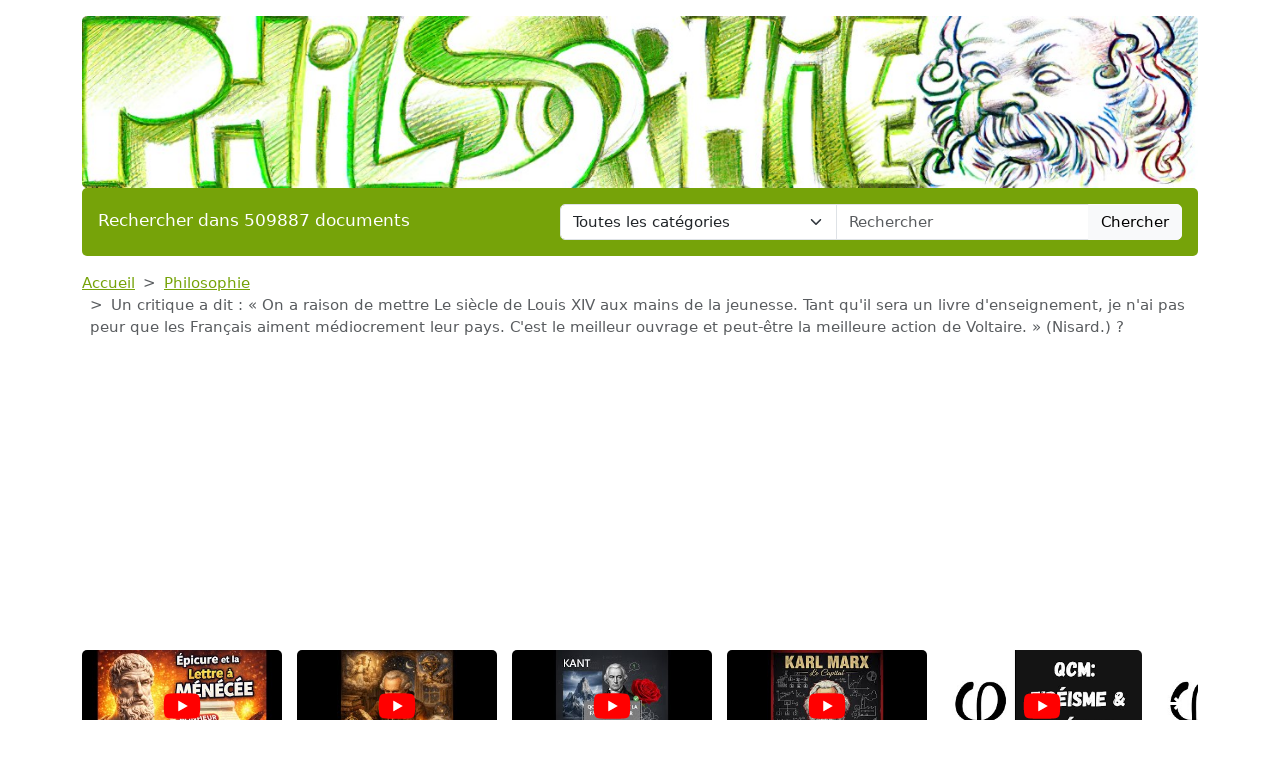

--- FILE ---
content_type: text/html; charset=UTF-8
request_url: https://www.devoir-de-philosophie.com/philosophie/un-critique-a-dit-on-a-raison-de-mettre-le-siecle-de-louis-xiv-aux-mains-de-la-jeunesse-tant-quil-sera-un-livre-denseignement-je-nai-pas-peu
body_size: 9531
content:
<!DOCTYPE html>
<html lang="fr">
<head>
    <meta charset="utf-8">
    <meta name="viewport" content="width=device-width, initial-scale=1">

    <meta name="robots" content="index">
    <meta name="description" content="Début. — Le jugement de Nisard n&#039;est guère contestable : l&#039;œuvre historique de Voltaire, si mêlée, nous offre dans le Siècle de Louis XIV ce qu&#039;il y a...">
    <meta name="keywords" content="critique,raison,mettre,siècle,louis,xiv,mains,jeunesse,livre,enseignement,peur,français,aiment,médiocrement,pays,meilleur,ouvrage,meilleure,action,voltaire,nisard">
    <meta name="author" content="Devoir de Philosophie">
    <meta name="publisher" content="Devoir de Philosophie">
    <title>
        Un critique a dit : « On a raison de mettre Le siècle de Louis XIV aux mains de la jeunesse. Tant qu&#039;il sera un livre d&#039;enseignement, je n&#039;ai pas peur que les Français aiment médiocrement leur pays. C&#039;est le meilleur ouvrage et peut-être la meilleure action de Voltaire. » (Nisard.)	?    </title>

    <link rel="canonical" href="https://www.devoir-de-philosophie.com/philosophie/un-critique-a-dit-on-a-raison-de-mettre-le-siecle-de-louis-xiv-aux-mains-de-la-jeunesse-tant-quil-sera-un-livre-denseignement-je-nai-pas-peu">

    <link href="/css/ddp/app.css?id=05a93ea0741599da8fbb12866aba5509" rel="stylesheet">

    <link rel="apple-touch-icon" sizes="180x180" href="https://www.devoir-de-philosophie.com/apple-touch-icon.png">
    <link rel="icon" type="image/png" sizes="32x32" href="https://www.devoir-de-philosophie.com/favicon-32x32.png">
    <link rel="icon" type="image/png" sizes="16x16" href="https://www.devoir-de-philosophie.com/favicon-16x16.png">
    <link rel="manifest" href="https://www.devoir-de-philosophie.com/site.webmanifest">

        <link href="/css/common/document.css?id=a8b0c7a2b83290508cd77e5d6e83f971" rel="stylesheet">

    <style>
    .text-c {
        color: #76a309;
        transition: opacity 0.3s ease;
    }
    .text-c:hover {
        color: #76a309;
        opacity: 0.8;
    }
    .bg-c {
        background-color: #76a309;
            }
    .btn.bg-c:hover {
        background-color:  #76a309;
        opacity: 0.8;
    }
    .bd-c {
        border-color: #76a309;
    }
</style>
</head>
<body>

<header class="container mb-3">

    <a href="https://www.devoir-de-philosophie.com" title="Accueil du site">
        <img class="img-fluid w-100 mt-3 rounded" src="https://www.devoir-de-philosophie.com/img/category/philosophie.png"
             alt="Devoir de Philosophie"
             title="Bannière de Devoir de Philosophie"
        >
    </a>

    <div class="bg-c text-white px-3 py-3 rounded search-section">
        <div class="row header-search
                        cat-color
                                ">
            <div class="col-12 col-md-5 ">
                <p class="fs-5 m-0 py-1 ">Rechercher dans 509887 documents</p>
            </div>
            <div class="d-none d-md-inline-block col-md-7">
                <form action="https://www.devoir-de-philosophie.com/recherche" method="get" class="mb-0 searchbar">
                    <input type="hidden" name="_token" value="zdVcEFvnRRJGOzGWBYUmULLiiOxjj8oyY8uZ4Xdx">                    <div class="input-group">
                        <select name="category" class="form-select form-control">
                            <option value="0" selected>Toutes les catégories</option>
                                                            <option value="anthologie">Anthologie</option>
                                                            <option value="anthropologie-ethnologie">Anthropologie / Ethnologie</option>
                                                            <option value="astrologie">Astrologie</option>
                                                            <option value="beaux-arts">Beaux-Arts</option>
                                                            <option value="biographie">Biographies</option>
                                                            <option value="chronologie">Chronologie</option>
                                                            <option value="cinema">Cinéma</option>
                                                            <option value="citations">Citations</option>
                                                            <option value="college">Collège</option>
                                                            <option value="comptabilite">Comptabilité</option>
                                                            <option value="cours">Cours</option>
                                                            <option value="culture-generale">Culture Générale</option>
                                                            <option value="dictionnaire">Dictionnaire</option>
                                                            <option value="divers">Divers</option>
                                                            <option value="droit">Droit</option>
                                                            <option value="echange">Echange</option>
                                                            <option value="ecologie">Ecologie</option>
                                                            <option value="economie">Economie / SES</option>
                                                            <option value="encyclopedie">Encyclopédie</option>
                                                            <option value="faune-et-flore">Faune et Flore</option>
                                                            <option value="fiches-de-lecture">Fiches de lecture</option>
                                                            <option value="fiches-de-revision">Fiches de révision</option>
                                                            <option value="litterature">Français / Littérature</option>
                                                            <option value="politique">Géopolitique / Politique</option>
                                                            <option value="gestion">Gestion</option>
                                                            <option value="grand-oral">Grand Oral</option>
                                                            <option value="histoire-geographie">Histoire-Géographie</option>
                                                            <option value="informatique-nsi">Informatique / NSI</option>
                                                            <option value="inventeurs-et-explorateurs">Inventeurs et Explorateurs</option>
                                                            <option value="langues">Langues</option>
                                                            <option value="mathematiques">Mathématiques</option>
                                                            <option value="medecine">Médecine</option>
                                                            <option value="methodologie">Méthodologie</option>
                                                            <option value="mythologie">Mythologie</option>
                                                            <option value="pedagogie">Pédagogie</option>
                                                            <option value="philosophie">Philosophie</option>
                                                            <option value="physique-chimie">Physique-Chimie</option>
                                                            <option value="podcast">Podcast</option>
                                                            <option value="psychologie">Psychologie</option>
                                                            <option value="quizz-gratuit">Quiz Gratuit</option>
                                                            <option value="rapport-de-stage">Rapport de stage</option>
                                                            <option value="religions">Religions</option>
                                                            <option value="ressources-gratuites">Ressources gratuites</option>
                                                            <option value="sciences-et-techniques">Sciences et Techniques</option>
                                                            <option value="sociologie">Sociologie</option>
                                                            <option value="sports-et-loisirs">Sports et Loisirs</option>
                                                            <option value="svt">SVT</option>
                                                    </select>
                        <input type="text"
                               class="form-control"
                               name="query"
                               placeholder="Rechercher"
                               required
                               value="">
                        <button class="btn btn-light searchbar-submit" type="submit">Chercher</button>
                    </div>
                </form>
            </div>
            <div class="d-inline-block d-md-none">
                <form action="https://www.devoir-de-philosophie.com/recherche" method="get" class="mb-0 searchbar">
                    <input type="hidden" name="_token" value="zdVcEFvnRRJGOzGWBYUmULLiiOxjj8oyY8uZ4Xdx">                    <select name="category" class="form-select form-control mb-2">
                        <option value="0" selected>Toutes les catégories</option>
                                                    <option value="anthologie">Anthologie</option>
                                                    <option value="anthropologie-ethnologie">Anthropologie / Ethnologie</option>
                                                    <option value="astrologie">Astrologie</option>
                                                    <option value="beaux-arts">Beaux-Arts</option>
                                                    <option value="biographie">Biographies</option>
                                                    <option value="chronologie">Chronologie</option>
                                                    <option value="cinema">Cinéma</option>
                                                    <option value="citations">Citations</option>
                                                    <option value="college">Collège</option>
                                                    <option value="comptabilite">Comptabilité</option>
                                                    <option value="cours">Cours</option>
                                                    <option value="culture-generale">Culture Générale</option>
                                                    <option value="dictionnaire">Dictionnaire</option>
                                                    <option value="divers">Divers</option>
                                                    <option value="droit">Droit</option>
                                                    <option value="echange">Echange</option>
                                                    <option value="ecologie">Ecologie</option>
                                                    <option value="economie">Economie / SES</option>
                                                    <option value="encyclopedie">Encyclopédie</option>
                                                    <option value="faune-et-flore">Faune et Flore</option>
                                                    <option value="fiches-de-lecture">Fiches de lecture</option>
                                                    <option value="fiches-de-revision">Fiches de révision</option>
                                                    <option value="litterature">Français / Littérature</option>
                                                    <option value="politique">Géopolitique / Politique</option>
                                                    <option value="gestion">Gestion</option>
                                                    <option value="grand-oral">Grand Oral</option>
                                                    <option value="histoire-geographie">Histoire-Géographie</option>
                                                    <option value="informatique-nsi">Informatique / NSI</option>
                                                    <option value="inventeurs-et-explorateurs">Inventeurs et Explorateurs</option>
                                                    <option value="langues">Langues</option>
                                                    <option value="mathematiques">Mathématiques</option>
                                                    <option value="medecine">Médecine</option>
                                                    <option value="methodologie">Méthodologie</option>
                                                    <option value="mythologie">Mythologie</option>
                                                    <option value="pedagogie">Pédagogie</option>
                                                    <option value="philosophie">Philosophie</option>
                                                    <option value="physique-chimie">Physique-Chimie</option>
                                                    <option value="podcast">Podcast</option>
                                                    <option value="psychologie">Psychologie</option>
                                                    <option value="quizz-gratuit">Quiz Gratuit</option>
                                                    <option value="rapport-de-stage">Rapport de stage</option>
                                                    <option value="religions">Religions</option>
                                                    <option value="ressources-gratuites">Ressources gratuites</option>
                                                    <option value="sciences-et-techniques">Sciences et Techniques</option>
                                                    <option value="sociologie">Sociologie</option>
                                                    <option value="sports-et-loisirs">Sports et Loisirs</option>
                                                    <option value="svt">SVT</option>
                                            </select>
                    <div class="input-group">
                        <input type="text" class="form-control" name="query" placeholder="Rechercher" required>
                        <button class="btn btn-light searchbar-submit" type="submit">Chercher</button>
                    </div>
                </form>
            </div>
        </div>
    </div>

    
</header>

<main class="container mb-5">
    
    <nav style="--bs-breadcrumb-divider: '>';" aria-label="breadcrumb" class="mb-3">
    <ol class="breadcrumb">
        <li class="breadcrumb-item"><a class="text-c" href="https://www.devoir-de-philosophie.com" title="Accueil">Accueil</a></li>
                    <li class="breadcrumb-item"><a class="text-c"
                                           title="Philosophie"
                                           href="https://www.devoir-de-philosophie.com/categorie/philosophie-0">Philosophie</a>
            </li>
                <li class="breadcrumb-item active" aria-current="page">Un critique a dit : « On a raison de mettre Le siècle de Louis XIV aux mains de la jeunesse. Tant qu&#039;il sera un livre d&#039;enseignement, je n&#039;ai pas peur que les Français aiment médiocrement leur pays. C&#039;est le meilleur ouvrage et peut-être la meilleure action de Voltaire. » (Nisard.)	?</li>
    </ol>
</nav>
    <div class="thumbs-container" id="thumbs-container">
        <div class="thumbs" id="thumbs">
                            <div class="thumb">
                    <a href="https://youtu.be/ifDhF_lnuOs" target="_blank" class="thumb-link"
                       title="🟦 QCM – Lettre à Ménécée (Épicure)">
                        <div class="thumb-img-container">
                            <img src="https://i.ytimg.com/vi/ifDhF_lnuOs/mqdefault.jpg" alt="🟦 QCM – Lettre à Ménécée (Épicure)" class="thumb-img">
                            <div class="thumb-overlay">
                                <img src="https://www.devoir-de-philosophie.com/img/wpk/common/yt.svg"/>
                            </div>
                        </div>
                        <span class="thumb-title">🟦 QCM – Lettre à Ménécée (Épicure)</span>
                    </a>
                </div>
                            <div class="thumb">
                    <a href="https://youtu.be/9i23c0b1grw" target="_blank" class="thumb-link"
                       title="MCQ - Kant, Critique of Pure Reason">
                        <div class="thumb-img-container">
                            <img src="https://i.ytimg.com/vi/9i23c0b1grw/mqdefault.jpg" alt="MCQ - Kant, Critique of Pure Reason" class="thumb-img">
                            <div class="thumb-overlay">
                                <img src="https://www.devoir-de-philosophie.com/img/wpk/common/yt.svg"/>
                            </div>
                        </div>
                        <span class="thumb-title">MCQ - Kant, Critique of Pure Reason</span>
                    </a>
                </div>
                            <div class="thumb">
                    <a href="https://youtu.be/FwCphOnWZNk" target="_blank" class="thumb-link"
                       title="Kant : Critique de la faculté de juger">
                        <div class="thumb-img-container">
                            <img src="https://i.ytimg.com/vi/FwCphOnWZNk/mqdefault.jpg" alt="Kant : Critique de la faculté de juger" class="thumb-img">
                            <div class="thumb-overlay">
                                <img src="https://www.devoir-de-philosophie.com/img/wpk/common/yt.svg"/>
                            </div>
                        </div>
                        <span class="thumb-title">Kant : Critique de la faculté de juger</span>
                    </a>
                </div>
                            <div class="thumb">
                    <a href="https://youtu.be/rRoEGxJtutI" target="_blank" class="thumb-link"
                       title="Le Capital de Karl Marx : Concepts Fondamentaux">
                        <div class="thumb-img-container">
                            <img src="https://i.ytimg.com/vi/rRoEGxJtutI/mqdefault.jpg" alt="Le Capital de Karl Marx : Concepts Fondamentaux" class="thumb-img">
                            <div class="thumb-overlay">
                                <img src="https://www.devoir-de-philosophie.com/img/wpk/common/yt.svg"/>
                            </div>
                        </div>
                        <span class="thumb-title">Le Capital de Karl Marx : Concepts Fondamentaux</span>
                    </a>
                </div>
                            <div class="thumb">
                    <a href="https://youtu.be/aA8Hks6RtxQ" target="_blank" class="thumb-link"
                       title="QCM: Fidéisme &amp; Théisme - Philosophie (Tronc commun)">
                        <div class="thumb-img-container">
                            <img src="https://i.ytimg.com/vi/aA8Hks6RtxQ/mqdefault.jpg" alt="QCM: Fidéisme &amp; Théisme - Philosophie (Tronc commun)" class="thumb-img">
                            <div class="thumb-overlay">
                                <img src="https://www.devoir-de-philosophie.com/img/wpk/common/yt.svg"/>
                            </div>
                        </div>
                        <span class="thumb-title">QCM: Fidéisme &amp; Théisme - Philosophie (Tronc commun)</span>
                    </a>
                </div>
                            <div class="thumb">
                    <a href="https://youtu.be/DuAoCTEdbl4" target="_blank" class="thumb-link"
                       title="QCM : Croire, est-ce renoncer à la raison ? - 20 QCM - Difficulté : ★★">
                        <div class="thumb-img-container">
                            <img src="https://i.ytimg.com/vi/DuAoCTEdbl4/mqdefault.jpg" alt="QCM : Croire, est-ce renoncer à la raison ? - 20 QCM - Difficulté : ★★" class="thumb-img">
                            <div class="thumb-overlay">
                                <img src="https://www.devoir-de-philosophie.com/img/wpk/common/yt.svg"/>
                            </div>
                        </div>
                        <span class="thumb-title">QCM : Croire, est-ce renoncer à la raison ? - 20 QCM - Difficulté : ★★</span>
                    </a>
                </div>
                            <div class="thumb">
                    <a href="https://youtu.be/bQl918tvWgQ" target="_blank" class="thumb-link"
                       title="QCM SUR LA RELIGION (41 QCM - Difficulté : ★★)">
                        <div class="thumb-img-container">
                            <img src="https://i.ytimg.com/vi/bQl918tvWgQ/mqdefault.jpg" alt="QCM SUR LA RELIGION (41 QCM - Difficulté : ★★)" class="thumb-img">
                            <div class="thumb-overlay">
                                <img src="https://www.devoir-de-philosophie.com/img/wpk/common/yt.svg"/>
                            </div>
                        </div>
                        <span class="thumb-title">QCM SUR LA RELIGION (41 QCM - Difficulté : ★★)</span>
                    </a>
                </div>
                            <div class="thumb">
                    <a href="https://youtu.be/jNs0DC4PYYo" target="_blank" class="thumb-link"
                       title="Philosophie: Faut il suspendre tout jugement pour être heureux ? (plan détaillé)">
                        <div class="thumb-img-container">
                            <img src="https://i.ytimg.com/vi/jNs0DC4PYYo/mqdefault.jpg" alt="Philosophie: Faut il suspendre tout jugement pour être heureux ? (plan détaillé)" class="thumb-img">
                            <div class="thumb-overlay">
                                <img src="https://www.devoir-de-philosophie.com/img/wpk/common/yt.svg"/>
                            </div>
                        </div>
                        <span class="thumb-title">Philosophie: Faut il suspendre tout jugement pour être heureux ? (plan détaillé)</span>
                    </a>
                </div>
                            <div class="thumb">
                    <a href="https://youtu.be/iEfZr9f6ld4" target="_blank" class="thumb-link"
                       title="Philosophie: La religion est-elle un besoin de la nature humaine ? (plan détaillé)">
                        <div class="thumb-img-container">
                            <img src="https://i.ytimg.com/vi/iEfZr9f6ld4/mqdefault.jpg" alt="Philosophie: La religion est-elle un besoin de la nature humaine ? (plan détaillé)" class="thumb-img">
                            <div class="thumb-overlay">
                                <img src="https://www.devoir-de-philosophie.com/img/wpk/common/yt.svg"/>
                            </div>
                        </div>
                        <span class="thumb-title">Philosophie: La religion est-elle un besoin de la nature humaine ? (plan détaillé)</span>
                    </a>
                </div>
                            <div class="thumb">
                    <a href="https://youtu.be/zryUaM3o4D4" target="_blank" class="thumb-link"
                       title="Philosophie: L&#039;écriture est elle le reflet de la pensée ? (plan détaillé)">
                        <div class="thumb-img-container">
                            <img src="https://i.ytimg.com/vi/zryUaM3o4D4/mqdefault.jpg" alt="Philosophie: L&#039;écriture est elle le reflet de la pensée ? (plan détaillé)" class="thumb-img">
                            <div class="thumb-overlay">
                                <img src="https://www.devoir-de-philosophie.com/img/wpk/common/yt.svg"/>
                            </div>
                        </div>
                        <span class="thumb-title">Philosophie: L&#039;écriture est elle le reflet de la pensée ? (plan détaillé)</span>
                    </a>
                </div>
                            <div class="thumb">
                    <a href="https://youtu.be/jIZZgVnkxfU" target="_blank" class="thumb-link"
                       title="Philosophie: Le cerveau n&#039;est-il qu&#039;un organe ? (plan détaillé)">
                        <div class="thumb-img-container">
                            <img src="https://i.ytimg.com/vi/jIZZgVnkxfU/mqdefault.jpg" alt="Philosophie: Le cerveau n&#039;est-il qu&#039;un organe ? (plan détaillé)" class="thumb-img">
                            <div class="thumb-overlay">
                                <img src="https://www.devoir-de-philosophie.com/img/wpk/common/yt.svg"/>
                            </div>
                        </div>
                        <span class="thumb-title">Philosophie: Le cerveau n&#039;est-il qu&#039;un organe ? (plan détaillé)</span>
                    </a>
                </div>
                            <div class="thumb">
                    <a href="https://youtu.be/OY_sqpXo8-M" target="_blank" class="thumb-link"
                       title="Philosophie: La perception est-elle déjà une science ? (plan détaillé)">
                        <div class="thumb-img-container">
                            <img src="https://i.ytimg.com/vi/OY_sqpXo8-M/mqdefault.jpg" alt="Philosophie: La perception est-elle déjà une science ? (plan détaillé)" class="thumb-img">
                            <div class="thumb-overlay">
                                <img src="https://www.devoir-de-philosophie.com/img/wpk/common/yt.svg"/>
                            </div>
                        </div>
                        <span class="thumb-title">Philosophie: La perception est-elle déjà une science ? (plan détaillé)</span>
                    </a>
                </div>
                            <div class="thumb">
                    <a href="https://youtu.be/NTCzvZgfofA" target="_blank" class="thumb-link"
                       title="Philosophie: Vie sexuelle et vie sociale s&#039;opposent-elles forcément ? (plan détaillé)">
                        <div class="thumb-img-container">
                            <img src="https://i.ytimg.com/vi/NTCzvZgfofA/mqdefault.jpg" alt="Philosophie: Vie sexuelle et vie sociale s&#039;opposent-elles forcément ? (plan détaillé)" class="thumb-img">
                            <div class="thumb-overlay">
                                <img src="https://www.devoir-de-philosophie.com/img/wpk/common/yt.svg"/>
                            </div>
                        </div>
                        <span class="thumb-title">Philosophie: Vie sexuelle et vie sociale s&#039;opposent-elles forcément ? (plan détaillé)</span>
                    </a>
                </div>
                            <div class="thumb">
                    <a href="https://youtu.be/J6hLJFgOiD8" target="_blank" class="thumb-link"
                       title="QCM (2 sur 2) – LE MYTHE DU « BON SAUVAGE » (HLP)">
                        <div class="thumb-img-container">
                            <img src="https://i.ytimg.com/vi/J6hLJFgOiD8/mqdefault.jpg" alt="QCM (2 sur 2) – LE MYTHE DU « BON SAUVAGE » (HLP)" class="thumb-img">
                            <div class="thumb-overlay">
                                <img src="https://www.devoir-de-philosophie.com/img/wpk/common/yt.svg"/>
                            </div>
                        </div>
                        <span class="thumb-title">QCM (2 sur 2) – LE MYTHE DU « BON SAUVAGE » (HLP)</span>
                    </a>
                </div>
                            <div class="thumb">
                    <a href="https://youtu.be/CsZ7YmZGMnw" target="_blank" class="thumb-link"
                       title="QCM (1 sur 2) – LE MYTHE DU « BON SAUVAGE » (HLP)">
                        <div class="thumb-img-container">
                            <img src="https://i.ytimg.com/vi/CsZ7YmZGMnw/mqdefault.jpg" alt="QCM (1 sur 2) – LE MYTHE DU « BON SAUVAGE » (HLP)" class="thumb-img">
                            <div class="thumb-overlay">
                                <img src="https://www.devoir-de-philosophie.com/img/wpk/common/yt.svg"/>
                            </div>
                        </div>
                        <span class="thumb-title">QCM (1 sur 2) – LE MYTHE DU « BON SAUVAGE » (HLP)</span>
                    </a>
                </div>
                            <div class="thumb">
                    <a href="https://youtu.be/I3v_sgw7OEI" target="_blank" class="thumb-link"
                       title="Philosophie: Le moi, l&#039;identité, la conscience et l&#039;inconscient (1)">
                        <div class="thumb-img-container">
                            <img src="https://i.ytimg.com/vi/I3v_sgw7OEI/mqdefault.jpg" alt="Philosophie: Le moi, l&#039;identité, la conscience et l&#039;inconscient (1)" class="thumb-img">
                            <div class="thumb-overlay">
                                <img src="https://www.devoir-de-philosophie.com/img/wpk/common/yt.svg"/>
                            </div>
                        </div>
                        <span class="thumb-title">Philosophie: Le moi, l&#039;identité, la conscience et l&#039;inconscient (1)</span>
                    </a>
                </div>
                            <div class="thumb">
                    <a href="https://youtu.be/Qg4TEXXNplo" target="_blank" class="thumb-link"
                       title="TEST DE CONTROLE DES CONNAISSANCES:  liberté, bonheur, temps et mort (PHILOSOPHIE)">
                        <div class="thumb-img-container">
                            <img src="https://i.ytimg.com/vi/Qg4TEXXNplo/mqdefault.jpg" alt="TEST DE CONTROLE DES CONNAISSANCES:  liberté, bonheur, temps et mort (PHILOSOPHIE)" class="thumb-img">
                            <div class="thumb-overlay">
                                <img src="https://www.devoir-de-philosophie.com/img/wpk/common/yt.svg"/>
                            </div>
                        </div>
                        <span class="thumb-title">TEST DE CONTROLE DES CONNAISSANCES:  liberté, bonheur, temps et mort (PHILOSOPHIE)</span>
                    </a>
                </div>
                            <div class="thumb">
                    <a href="https://youtu.be/CulvNLeLq_U" target="_blank" class="thumb-link"
                       title="🧠 QCM — Les passions (H.L.P. : Les expressions de la sensibilité)">
                        <div class="thumb-img-container">
                            <img src="https://i.ytimg.com/vi/CulvNLeLq_U/mqdefault.jpg" alt="🧠 QCM — Les passions (H.L.P. : Les expressions de la sensibilité)" class="thumb-img">
                            <div class="thumb-overlay">
                                <img src="https://www.devoir-de-philosophie.com/img/wpk/common/yt.svg"/>
                            </div>
                        </div>
                        <span class="thumb-title">🧠 QCM — Les passions (H.L.P. : Les expressions de la sensibilité)</span>
                    </a>
                </div>
                            <div class="thumb">
                    <a href="https://youtu.be/QeR7-3WhAVE" target="_blank" class="thumb-link"
                       title="QCM SUR LE STOÏCISME - 20 QCM">
                        <div class="thumb-img-container">
                            <img src="https://i.ytimg.com/vi/QeR7-3WhAVE/mqdefault.jpg" alt="QCM SUR LE STOÏCISME - 20 QCM" class="thumb-img">
                            <div class="thumb-overlay">
                                <img src="https://www.devoir-de-philosophie.com/img/wpk/common/yt.svg"/>
                            </div>
                        </div>
                        <span class="thumb-title">QCM SUR LE STOÏCISME - 20 QCM</span>
                    </a>
                </div>
                            <div class="thumb">
                    <a href="https://youtu.be/I-Br3uG0WMM" target="_blank" class="thumb-link"
                       title="Epicure et l&#039;épicurisme -  21 QCM - Difficulté : ★★">
                        <div class="thumb-img-container">
                            <img src="https://i.ytimg.com/vi/I-Br3uG0WMM/mqdefault.jpg" alt="Epicure et l&#039;épicurisme -  21 QCM - Difficulté : ★★" class="thumb-img">
                            <div class="thumb-overlay">
                                <img src="https://www.devoir-de-philosophie.com/img/wpk/common/yt.svg"/>
                            </div>
                        </div>
                        <span class="thumb-title">Epicure et l&#039;épicurisme -  21 QCM - Difficulté : ★★</span>
                    </a>
                </div>
                            <div class="thumb">
                    <a href="https://youtu.be/7-DpOYMlElU" target="_blank" class="thumb-link"
                       title="🧩 QCM — La Vérité">
                        <div class="thumb-img-container">
                            <img src="https://i.ytimg.com/vi/7-DpOYMlElU/mqdefault.jpg" alt="🧩 QCM — La Vérité" class="thumb-img">
                            <div class="thumb-overlay">
                                <img src="https://www.devoir-de-philosophie.com/img/wpk/common/yt.svg"/>
                            </div>
                        </div>
                        <span class="thumb-title">🧩 QCM — La Vérité</span>
                    </a>
                </div>
                            <div class="thumb">
                    <a href="https://youtu.be/dX9-T1sySEs" target="_blank" class="thumb-link"
                       title="Philosophie: L&#039;art est il un luxe superflu ? (plan détaillé)">
                        <div class="thumb-img-container">
                            <img src="https://i.ytimg.com/vi/dX9-T1sySEs/mqdefault.jpg" alt="Philosophie: L&#039;art est il un luxe superflu ? (plan détaillé)" class="thumb-img">
                            <div class="thumb-overlay">
                                <img src="https://www.devoir-de-philosophie.com/img/wpk/common/yt.svg"/>
                            </div>
                        </div>
                        <span class="thumb-title">Philosophie: L&#039;art est il un luxe superflu ? (plan détaillé)</span>
                    </a>
                </div>
                            <div class="thumb">
                    <a href="https://youtu.be/WVn2UbHKUrU" target="_blank" class="thumb-link"
                       title="Philosophie: Faut-il être seul pour être soi même ? (plan détaillé)">
                        <div class="thumb-img-container">
                            <img src="https://i.ytimg.com/vi/WVn2UbHKUrU/mqdefault.jpg" alt="Philosophie: Faut-il être seul pour être soi même ? (plan détaillé)" class="thumb-img">
                            <div class="thumb-overlay">
                                <img src="https://www.devoir-de-philosophie.com/img/wpk/common/yt.svg"/>
                            </div>
                        </div>
                        <span class="thumb-title">Philosophie: Faut-il être seul pour être soi même ? (plan détaillé)</span>
                    </a>
                </div>
                            <div class="thumb">
                    <a href="https://youtu.be/Tv5ApOA3O0k" target="_blank" class="thumb-link"
                       title="15 QCM - La conscience et l’inconscient (philosophie)">
                        <div class="thumb-img-container">
                            <img src="https://i.ytimg.com/vi/Tv5ApOA3O0k/mqdefault.jpg" alt="15 QCM - La conscience et l’inconscient (philosophie)" class="thumb-img">
                            <div class="thumb-overlay">
                                <img src="https://www.devoir-de-philosophie.com/img/wpk/common/yt.svg"/>
                            </div>
                        </div>
                        <span class="thumb-title">15 QCM - La conscience et l’inconscient (philosophie)</span>
                    </a>
                </div>
                            <div class="thumb">
                    <a href="https://youtu.be/y_W31lBwmG4" target="_blank" class="thumb-link"
                       title="Philosophie: Liberté, responsabilité et société - 15 QCM - Difficulté : ★★">
                        <div class="thumb-img-container">
                            <img src="https://i.ytimg.com/vi/y_W31lBwmG4/mqdefault.jpg" alt="Philosophie: Liberté, responsabilité et société - 15 QCM - Difficulté : ★★" class="thumb-img">
                            <div class="thumb-overlay">
                                <img src="https://www.devoir-de-philosophie.com/img/wpk/common/yt.svg"/>
                            </div>
                        </div>
                        <span class="thumb-title">Philosophie: Liberté, responsabilité et société - 15 QCM - Difficulté : ★★</span>
                    </a>
                </div>
                            <div class="thumb">
                    <a href="https://youtu.be/vnzo6dyW3SA" target="_blank" class="thumb-link"
                       title="🧠 QCM – La liberté (philosophie)">
                        <div class="thumb-img-container">
                            <img src="https://i.ytimg.com/vi/vnzo6dyW3SA/mqdefault.jpg" alt="🧠 QCM – La liberté (philosophie)" class="thumb-img">
                            <div class="thumb-overlay">
                                <img src="https://www.devoir-de-philosophie.com/img/wpk/common/yt.svg"/>
                            </div>
                        </div>
                        <span class="thumb-title">🧠 QCM – La liberté (philosophie)</span>
                    </a>
                </div>
                            <div class="thumb">
                    <a href="https://youtu.be/p91Gjc18xKI" target="_blank" class="thumb-link"
                       title="QCM général sur toutes les notions  du programme (philosophie)">
                        <div class="thumb-img-container">
                            <img src="https://i.ytimg.com/vi/p91Gjc18xKI/mqdefault.jpg" alt="QCM général sur toutes les notions  du programme (philosophie)" class="thumb-img">
                            <div class="thumb-overlay">
                                <img src="https://www.devoir-de-philosophie.com/img/wpk/common/yt.svg"/>
                            </div>
                        </div>
                        <span class="thumb-title">QCM général sur toutes les notions  du programme (philosophie)</span>
                    </a>
                </div>
                            <div class="thumb">
                    <a href="https://youtu.be/4hlZHzMlJIo" target="_blank" class="thumb-link"
                       title="Oeuvres philosophiques (4)">
                        <div class="thumb-img-container">
                            <img src="https://i.ytimg.com/vi/4hlZHzMlJIo/mqdefault.jpg" alt="Oeuvres philosophiques (4)" class="thumb-img">
                            <div class="thumb-overlay">
                                <img src="https://www.devoir-de-philosophie.com/img/wpk/common/yt.svg"/>
                            </div>
                        </div>
                        <span class="thumb-title">Oeuvres philosophiques (4)</span>
                    </a>
                </div>
                            <div class="thumb">
                    <a href="https://youtu.be/qLaLqp2aFKA" target="_blank" class="thumb-link"
                       title="Vingt grandes oeuvres de la pensée philosophique">
                        <div class="thumb-img-container">
                            <img src="https://i.ytimg.com/vi/qLaLqp2aFKA/mqdefault.jpg" alt="Vingt grandes oeuvres de la pensée philosophique" class="thumb-img">
                            <div class="thumb-overlay">
                                <img src="https://www.devoir-de-philosophie.com/img/wpk/common/yt.svg"/>
                            </div>
                        </div>
                        <span class="thumb-title">Vingt grandes oeuvres de la pensée philosophique</span>
                    </a>
                </div>
                            <div class="thumb">
                    <a href="https://youtu.be/cllovxc3Djk" target="_blank" class="thumb-link"
                       title="Oeuvres philosophiques - 2 -">
                        <div class="thumb-img-container">
                            <img src="https://i.ytimg.com/vi/cllovxc3Djk/mqdefault.jpg" alt="Oeuvres philosophiques - 2 -" class="thumb-img">
                            <div class="thumb-overlay">
                                <img src="https://www.devoir-de-philosophie.com/img/wpk/common/yt.svg"/>
                            </div>
                        </div>
                        <span class="thumb-title">Oeuvres philosophiques - 2 -</span>
                    </a>
                </div>
                    </div>
        <span id="thumb-nav-prev">←</span>
        <span id="thumb-nav-next">→</span>
    </div>

    
    <div class="d-flex flex-row justify-content-between align-items-start">
        <h1 class="mb-4">Un critique a dit : « On a raison de mettre Le siècle de Louis XIV aux mains de la jeunesse. Tant qu&#039;il sera un livre d&#039;enseignement, je n&#039;ai pas peur que les Français aiment médiocrement leur pays. C&#039;est le meilleur ouvrage et peut-être la meilleure action de Voltaire. » (Nisard.)	?</h1>
                    <p style="white-space: nowrap" class="ms-3 mt-1 position-relative">Publié le 30/03/2009
                            <img class="before-ai" src="https://www.devoir-de-philosophie.com/img/wpk/common/ai.png"/>
                        </p>
            </div>

    <div class="text-center">
        <button class="open-payment btn bg-c text-white mb-3">
        <svg style="margin: 0 0 3px 0;" fill="white" xmlns="http://www.w3.org/2000/svg" width="15" height="15" viewBox="0 0 20 20">
            <title>
                download
            </title>
            <path d="M17 12v5H3v-5H1v5a2 2 0 0 0 2 2h14a2 2 0 0 0 2-2v-5z"/>
            <path d="M10 15l5-6h-4V1H9v8H5l5 6z"/>
        </svg>
        Obtenir ce document
    </button>

    </div>

    
    <h2 class="mb-3">Extrait du document</h2>

    
        <div class="first-section">
            <div style="text-align: justify" class="mb-3 w-100">
                                    <img class="portrait-image rounded mb-3 me-4"
                         src="https://www.devoir-de-philosophie.com/img/portrait/voltaire.webp"
                         alt="voltaire"
                         title="voltaire"
                    >
                                <div class="fromquill">
                    <p>Début. — Le jugement de Nisard n'est guère contestable : l'œuvre historique de Voltaire, si mêlée, nous offre dans le Siècle de Louis XIV ce qu'il y a de plus solide, de plus juste et de plus bienfaisant.</p><p> </p><p>&nbsp;1. C'est le meilleur ouvrage de Voltaire.</p><p> </p><p> </p><p>&nbsp;a) Mérites : Intérêt et nouveauté du sujet. Documentation large et précise. Voltaire étend le domaine de l'histoire (finances, commerce, agriculture, beaux-arts, affaires ecclésiastiques, histoire des mœurs).</p><p> </p><p>&nbsp;b) Défauts : Composition trop morcelée, manque de liaison, des lacunes, jugements contestables, préjugés antireligieux.</p><p> </p><p>&nbsp;2. C'est la meilleure action de Voltaire.</p><p> </p><p> </p><p>&nbsp;a) Il réhabilite la personne du Roi, méconnu depuis sa mort. Preuve d'indépendance et de justesse d'esprit.</p><p> </p><p>&nbsp;b) Il élève un monument à la gloire de la France.</p><p> </p><p>&nbsp;</p><p> </p><p>Conclusion. — Le livre est instructif. Voltaire donne toute la mesure de son intelligence et de son talent.</p>
                </div>
            </div>
        </div>


        
        <div class="text-center">
            <button class="open-payment btn bg-c text-white mb-3">
        <svg style="margin: 0 0 3px 0;" fill="white" xmlns="http://www.w3.org/2000/svg" width="15" height="15" viewBox="0 0 20 20">
            <title>
                download
            </title>
            <path d="M17 12v5H3v-5H1v5a2 2 0 0 0 2 2h14a2 2 0 0 0 2-2v-5z"/>
            <path d="M10 15l5-6h-4V1H9v8H5l5 6z"/>
        </svg>
        Obtenir ce document
    </button>

        </div>

    
    
    
    
    
            <h2>Liens utiles</h2>
        <ul>
                            <li><a class="text-c"
                       href="https://www.devoir-de-philosophie.com/echange/voltaire-ecrit-dans-le-siecle-de-louis-xiv-a-propos-des-caracteres-le-livre-baissa-dans-lesprit-des-hommes-quand-une-generation-entiere"
                       title="Voltaire écrit dans « Le Siècle de Louis XIV », à propos des « Caractères »: « Le livre baissa dans l&#039;esprit des hommes quand une génération entière, attaquée dans l&#039;ouvrage, fut passée. Cependant, comme il y a des choses de tous les temps et de tous les lieux, il est à croire qu&#039;il ne sera jamais oublié ». Étudiez ce jugement.">Voltaire écrit dans « Le Siècle de Louis XIV », à propos des « Caractères »: « Le livre baissa dans l&#039;esprit des hommes quand une génération entière, attaquée dans l&#039;ouvrage, fut passée. Cependant, comme il y a des choses de tous les temps et de tous les lieux, il est à croire qu&#039;il ne sera jamais oublié ». Étudiez ce jugement.</a></li>
                            <li><a class="text-c"
                       href="https://www.devoir-de-philosophie.com/philosophie/lettre-de-voltaire-envoyant-de-berlin-le-siecle-de-louis-xiv-au-marechal-de-richelieu-et-le-priant-de-presenter-ce-livre-a-louis-xv-1"
                       title="Lettre de Voltaire, envoyant de Berlin Le Siècle de Louis XIV au maréchal de Richelieu, et le priant de présenter ce livre à Louis XV.">Lettre de Voltaire, envoyant de Berlin Le Siècle de Louis XIV au maréchal de Richelieu, et le priant de présenter ce livre à Louis XV.</a></li>
                            <li><a class="text-c"
                       href="https://www.devoir-de-philosophie.com/litterature/lettre-de-voltaire-envoyant-de-berlin-le-siecle-de-louis-xiv-au-marechal-de-richelieu-et-le-priant-de-presenter-ce-livre-a-louis-xv"
                       title="Lettre de Voltaire, envoyant de Berlin Le Siècle de Louis XIV au maréchal de Richelieu, et le priant de présenter ce livre à Louis XV">Lettre de Voltaire, envoyant de Berlin Le Siècle de Louis XIV au maréchal de Richelieu, et le priant de présenter ce livre à Louis XV</a></li>
                            <li><a class="text-c"
                       href="https://www.devoir-de-philosophie.com/litterature/voltaire-ecrit-dans-le-siecle-de-louis-xiv-le-premier-livre-de-genie-quon-vit-en-prose-fut-le-recueil-des-lettres-provinciales-toutes-les-sort"
                       title="Voltaire écrit dans le Siècle de Louis XIV : Le premier livre de génie qu&#039;on vit en prose fut le recueil des « Lettres Provinciales ». Toutes les sortes d&#039;éloquence y sont renfermées. Les meilleures comédies de Molière n&#039;ont pas plus de sel que les premières, Bossuet n&#039;a rien de sublime que les dernières.">Voltaire écrit dans le Siècle de Louis XIV : Le premier livre de génie qu&#039;on vit en prose fut le recueil des « Lettres Provinciales ». Toutes les sortes d&#039;éloquence y sont renfermées. Les meilleures comédies de Molière n&#039;ont pas plus de sel que les premières, Bossuet n&#039;a rien de sublime que les dernières.</a></li>
                            <li><a class="text-c"
                       href="https://www.devoir-de-philosophie.com/fiches-de-lecture/fiche-de-lecture-siecle-de-louis-xiv-le-de-voltaire"
                       title="Fiche de lecture : SIÈCLE DE LOUIS XIV (Le) de Voltaire">Fiche de lecture : SIÈCLE DE LOUIS XIV (Le) de Voltaire</a></li>
                    </ul>
    
            <div class="doc-cloud-container" style="background-image: url(https://www.devoir-de-philosophie.com/img/wpk/common/cloud.webp) ;">
            <div class="doc-cloud text-center">
                                    <a class="badge m-2 text-decoration-none
                                            bg-c
                            "
                       title="Tag critique"
                       rel="nofollow"
                       href="https://www.devoir-de-philosophie.com/recherche?query=critique">critique</a>
                                                        <a class="badge m-2 text-decoration-none
                                            bg-secondary
                            "
                       title="Tag raison"
                       rel="nofollow"
                       href="https://www.devoir-de-philosophie.com/recherche?query=raison">raison</a>
                                                        <a class="badge m-2 text-decoration-none
                                            bg-c
                            "
                       title="Tag mettre"
                       rel="nofollow"
                       href="https://www.devoir-de-philosophie.com/recherche?query=mettre">mettre</a>
                                                        <a class="badge m-2 text-decoration-none
                                            bg-secondary
                            "
                       title="Tag siècle"
                       rel="nofollow"
                       href="https://www.devoir-de-philosophie.com/recherche?query=si%C3%A8cle">siècle</a>
                                                        <a class="badge m-2 text-decoration-none
                                            bg-c
                            "
                       title="Tag louis"
                       rel="nofollow"
                       href="https://www.devoir-de-philosophie.com/recherche?query=louis">louis</a>
                                                        <a class="badge m-2 text-decoration-none
                                            bg-secondary
                            "
                       title="Tag xiv"
                       rel="nofollow"
                       href="https://www.devoir-de-philosophie.com/recherche?query=xiv">xiv</a>
                                                        <a class="badge m-2 text-decoration-none
                                            bg-c
                            "
                       title="Tag mains"
                       rel="nofollow"
                       href="https://www.devoir-de-philosophie.com/recherche?query=mains">mains</a>
                                                        <a class="badge m-2 text-decoration-none
                                            bg-secondary
                            "
                       title="Tag jeunesse"
                       rel="nofollow"
                       href="https://www.devoir-de-philosophie.com/recherche?query=jeunesse">jeunesse</a>
                                                        <a class="badge m-2 text-decoration-none
                                            bg-c
                            "
                       title="Tag livre"
                       rel="nofollow"
                       href="https://www.devoir-de-philosophie.com/recherche?query=livre">livre</a>
                                                        <a class="badge m-2 text-decoration-none
                                            bg-secondary
                            "
                       title="Tag enseignement"
                       rel="nofollow"
                       href="https://www.devoir-de-philosophie.com/recherche?query=enseignement">enseignement</a>
                                                        <a class="badge m-2 text-decoration-none
                                            bg-c
                            "
                       title="Tag peur"
                       rel="nofollow"
                       href="https://www.devoir-de-philosophie.com/recherche?query=peur">peur</a>
                                                        <a class="badge m-2 text-decoration-none
                                            bg-secondary
                            "
                       title="Tag français"
                       rel="nofollow"
                       href="https://www.devoir-de-philosophie.com/recherche?query=fran%C3%A7ais">français</a>
                                                        <a class="badge m-2 text-decoration-none
                                            bg-c
                            "
                       title="Tag aiment"
                       rel="nofollow"
                       href="https://www.devoir-de-philosophie.com/recherche?query=aiment">aiment</a>
                                                        <a class="badge m-2 text-decoration-none
                                            bg-secondary
                            "
                       title="Tag médiocrement"
                       rel="nofollow"
                       href="https://www.devoir-de-philosophie.com/recherche?query=m%C3%A9diocrement">médiocrement</a>
                                                        <a class="badge m-2 text-decoration-none
                                            bg-c
                            "
                       title="Tag pays"
                       rel="nofollow"
                       href="https://www.devoir-de-philosophie.com/recherche?query=pays">pays</a>
                                                        <a class="badge m-2 text-decoration-none
                                            bg-secondary
                            "
                       title="Tag meilleur"
                       rel="nofollow"
                       href="https://www.devoir-de-philosophie.com/recherche?query=meilleur">meilleur</a>
                                                        <a class="badge m-2 text-decoration-none
                                            bg-c
                            "
                       title="Tag ouvrage"
                       rel="nofollow"
                       href="https://www.devoir-de-philosophie.com/recherche?query=ouvrage">ouvrage</a>
                                                        </div>
        </div>
    
    <input type="hidden" id="document-slug" value="un-critique-a-dit-on-a-raison-de-mettre-le-siecle-de-louis-xiv-aux-mains-de-la-jeunesse-tant-quil-sera-un-livre-denseignement-je-nai-pas-peu">

<div class="modal fade" id="payment-modal" tabindex="-1">
    <div class="modal-dialog modal-dialog-centered modal-md">
        <div class="modal-content">
            <div class="modal-header">
                <h5>Obtenir ce document</h5>
            </div>
            <div class="modal-body">

                <p class="mb-3 text-justify">Le document : "<strong>Un critique a dit : « On a raison de mettre Le siècle de Louis XIV aux mains de la jeunesse. Tant qu&#039;il sera un livre d&#039;enseignement, je n&#039;ai pas peur que les Français aiment médiocrement leur pays. C&#039;est le meilleur ouvrage et peut-être la meilleure action de Voltaire. » (Nisard.)	?</strong>" compte

                    
                    <strong>1251</strong> mots (soit

                                            <strong>1</strong> page).
                        

                                             Pour le
                                             télécharger en
                                             entier, envoyez-nous l’un de vos
                                             travaux scolaires grâce à notre système gratuit d’échange de ressources
                                             numériques ou achetez-le pour la somme
                                             symbolique d’un euro.</p>

                <div class="payment-buttons text-center px-3">
                    <a rel="nofollow" href="https://www.devoir-de-philosophie.com/echange-de-document/un-critique-a-dit-on-a-raison-de-mettre-le-siecle-de-louis-xiv-aux-mains-de-la-jeunesse-tant-quil-sera-un-livre-denseignement-je-nai-pas-peu"
                       title="Echanger le document"
                       class="btn btn-lg bg-c text-white mb-3 mx-2">Echange gratuit</a>
                    <button class="btn btn-lg btn-secondary mb-3 mx-2 hipay-btn">SMS</button>
                    <div class="paypal-btn mb-3 mx-2"></div>
                </div>

                <div class="payment-messages">

                    <div class="payment-loader spinner-border text-primary mb-4 mx-auto" role="status">
                        <span class="visually-hidden">Loading...</span>
                    </div>

                    <p class="payment-success mb-4 alert alert-success">
                        Le paiement a été reçu avec succès, nous vous avons envoyé le document par email à <strong
                            class="payer-email"></strong>.
                    </p>

                    <p class="payment-error mb-4 alert alert-danger">
                        Le paiement a été refusé, veuillez réessayer. Si l'erreur persiste, il se peut que le service de
                        paiement soit indisponible pour le moment.
                    </p>

                </div>

            </div>
        </div>
    </div>
</div>


<div class="modal fade" id="hipay-modal" tabindex="-1">
    <div class="modal-dialog modal-dialog-centered modal-md">
        <div class="modal-content">
            <div class="modal-header">
                <h5>Payer par Allopass</h5>
            </div>
            <div class="modal-body">
                <form id="hipay-email-form" action="#">
                    <div class="form-group mb-3">
                        <label for="hipay-email">Renseignez votre adresse électronique</label>
                        <input type="email" required="required" class="form-control" name="hipay-email"
                               id="hipay-email">
                        <div id="emailHelp" class="form-text">Adresse à laquelle vous recevrez votre document.
                        </div>
                    </div>
                    <button class="btn btn-primary" type="submit" id="hipay-email-submit">Valider</button>
                </form>
                <iframe width="770"
                        height="550"
                        style="width:100%;display: none"
                        id="hipay-frame"></iframe>
            </div>
        </div>
    </div>
</div>


</main>

<div class="container">
    <div class="my-3">
        <div class="ad-container">
        <ins class="adsbygoogle"
             style="display:block"
             data-ad-client="ca-pub-1721968796862149"
             data-ad-slot="4857499760"
             data-ad-format="auto"
             data-full-width-responsive="true"></ins>
    </div>
    <script type="e4989d0b9a55b2a48a15d823-text/javascript">
        (adsbygoogle = window.adsbygoogle || []).push({});
    </script>
    </div>
</div>

<footer class="container mb-5">

    <div class="bg-c text-white px-4 py-3 rounded">

                                    <div class="footer-categories">
                    <ul>
                                                    <li>
                                <a class="text-white text-decoration-none"
                                   title="Beaux-Arts"
                                   href="https://www.devoir-de-philosophie.com/categorie-article/beaux-arts-0">Beaux-Arts</a>
                            </li>
                                                    <li>
                                <a class="text-white text-decoration-none"
                                   title="Dictionnaire de citations"
                                   href="https://www.devoir-de-philosophie.com/categorie-article/dictionnaire-de-citations-0">Dictionnaire de citations</a>
                            </li>
                                                    <li>
                                <a class="text-white text-decoration-none"
                                   title="Dictionnaire de la linguistique"
                                   href="https://www.devoir-de-philosophie.com/categorie-article/dictionnaire-de-la-linguistique-0">Dictionnaire de la linguistique</a>
                            </li>
                                                    <li>
                                <a class="text-white text-decoration-none"
                                   title="Dictionnaire des symboles"
                                   href="https://www.devoir-de-philosophie.com/categorie-article/dictionnaire-des-symboles-0">Dictionnaire des symboles</a>
                            </li>
                                                    <li>
                                <a class="text-white text-decoration-none"
                                   title="Encyclopédie de la mythologie"
                                   href="https://www.devoir-de-philosophie.com/categorie-article/encyclopedie-de-la-mythologie-0">Encyclopédie de la mythologie</a>
                            </li>
                                                    <li>
                                <a class="text-white text-decoration-none"
                                   title="Encyclopédie philosophique"
                                   href="https://www.devoir-de-philosophie.com/categorie-article/encyclopedie-0">Encyclopédie philosophique</a>
                            </li>
                                                    <li>
                                <a class="text-white text-decoration-none"
                                   title="Fiches de lecture"
                                   href="https://www.devoir-de-philosophie.com/categorie-article/fiches-de-lecture-0">Fiches de lecture</a>
                            </li>
                                            </ul>
                </div>
                <hr>
                    
        <p class="text-center">
            <a class="text-white text-decoration-none" href="https://www.devoir-de-philosophie.com/faq" title="F.A.Q.">F.A.Q.</a>
            &compfn;
            <a class="text-white text-decoration-none"
               href="https://www.devoir-de-philosophie.com/contact"
               title="Contact">Contact</a>
            &compfn;
            <a class="text-white text-decoration-none" href="https://www.devoir-de-philosophie.com/mentions-legales" title="Mentions légales">Mentions
                légales</a>
            &compfn;
            <a class="text-white text-decoration-none"
               href="https://www.devoir-de-philosophie.com/conditions"
               title="Conditions d'utilisation">Conditions
                d'utilisation</a>
            &compfn;
            <a class="text-white text-decoration-none"
               href="https://www.devoir-de-philosophie.com/politique-utilisation-cookies"
               title="Politique d’utilisation des cookies">Politique d’utilisation
                des cookies</a>
        </p>
        <hr>
        <p class="mt-4 text-center">Copyright 2026 Devoir de Philosophie</p>
    </div>
</footer>

<script type="e4989d0b9a55b2a48a15d823-text/javascript">
    const CATEGORY_COLORS = {"anthologie":"#a75f07","anthropologie-ethnologie":"#cfaab2","astrologie":"#bc86a6","beaux-arts":"#f46571","biographie":"#b58c9e","chronologie":"#a29734","cinema":"#6499c3","citations":"#b38cd2","college":"#5f9fdd","comptabilite":"#b9b899","cours":"#fa7992","culture-generale":"#de470a","dictionnaire":"#a63333","divers":"#d01d09","droit":"#9f8227","echange":"#6f6e6d","ecologie":"#adcf7b","economie":"#c72323","encyclopedie":"#bfafa0","faune-et-flore":"#50b610","fiches-de-lecture":"#c08149","fiches-de-revision":"#ef867f","litterature":"#e174ab","politique":"#81a5b5","gestion":"#afb8c1","grand-oral":"#eb9ec2","histoire-geographie":"#c46fa9","informatique-nsi":"#304351","inventeurs-et-explorateurs":"#2e9edd","langues":"#fb646e","mathematiques":"#6ebddb","medecine":"#5ab7e1","methodologie":"#4fc21e","mythologie":"#bbaa7f","pedagogie":"#61b88f","philosophie":"#76a309","physique-chimie":"#d39821","podcast":"#0e68f7","psychologie":"#a869ea","quizz-gratuit":"#d0af44","rapport-de-stage":"#d5c8bf","religions":"#81860d","ressources-gratuites":"#afbe25","sciences-et-techniques":"#5eba11","sociologie":"#d3a256","sports-et-loisirs":"#758e98","svt":"#fb7184"};
    const ANALYTICS = 'G-6EBH3HQ6Z0';
</script>

    <script type="e4989d0b9a55b2a48a15d823-text/javascript">
        const CSRF                = "zdVcEFvnRRJGOzGWBYUmULLiiOxjj8oyY8uZ4Xdx";
        const PAYPAL_CLIENT_ID    = "AfWE9r5fQ4InxB3WPETC2DzOpNiNQvBAwPCBBk56-xmDJ5IxFo_6fEb6zccdfTrlJCDloAqyvI_baPWU";
        const PAYMENT_PAYPAL_URL  = "https://www.devoir-de-philosophie.com/payment/paypal";
        const HIPAY_FRAME_URL     = 'https://payment.allopass.com/buy/buy.apu';
        const HIPAY_FRAME_PARAMS  = {"ids":"300066","idd":"1555441","lang":"fr","data":{"id":231839}};
        const FROM_HIPAY          =  null ;
    </script>
    <script type="e4989d0b9a55b2a48a15d823-text/javascript">
        const ADMIN_URL = "https://admin.devoir-de-philosophie.com/documents/by-slug/un-critique-a-dit-on-a-raison-de-mettre-le-siecle-de-louis-xiv-aux-mains-de-la-jeunesse-tant-quil-sera-un-livre-denseignement-je-nai-pas-peu";
    </script>

<script src="https://www.googletagmanager.com/gtag/js?id=G-6EBH3HQ6Z0" type="e4989d0b9a55b2a48a15d823-text/javascript"></script>

<script src="https://pagead2.googlesyndication.com/pagead/js/adsbygoogle.js?client=ca-pub-1721968796862149" crossorigin="anonymous" type="e4989d0b9a55b2a48a15d823-text/javascript"></script>

<script src="/js/common/app.js?id=cd72a99a351b67e9b4e07dbc9c17163b" type="e4989d0b9a55b2a48a15d823-text/javascript"></script>

    <script src="/js/common/document.js?id=0abba303a987b10ed10c9872c2d245ad" type="e4989d0b9a55b2a48a15d823-text/javascript"></script>

        <script type="e4989d0b9a55b2a48a15d823-text/javascript">
            let next = document.getElementById('thumb-nav-next');
            let prev = document.getElementById('thumb-nav-prev');
            let thumbs = document.getElementById('thumbs');
            let container = document.getElementById('thumbs-container');
            let px = 0;
            let step = 210;
            let maxPx = 30 * step - container.clientWidth + 100;
            next.onclick = function () {
                prev.style.opacity = 1;
                let newPx = px + step;
                if (newPx >= maxPx) {
                    next.style.opacity = 0;
                }
                if (newPx > maxPx) {
                    newPx = maxPx;
                }
                px = newPx;
                thumbs.style.transform = 'translate(-' + px + 'px)'
            };
            prev.onclick = function () {
                next.style.opacity = 1;
                let newPx = px - step;
                if (newPx <= 0) {
                    prev.style.opacity = 0;
                }
                if (newPx < 0) {
                    newPx = 0;
                }
                px = newPx;
                thumbs.style.transform = 'translate(-' + px + 'px)'
            };
        </script>
    
<script src="/cdn-cgi/scripts/7d0fa10a/cloudflare-static/rocket-loader.min.js" data-cf-settings="e4989d0b9a55b2a48a15d823-|49" defer></script><script defer src="https://static.cloudflareinsights.com/beacon.min.js/vcd15cbe7772f49c399c6a5babf22c1241717689176015" integrity="sha512-ZpsOmlRQV6y907TI0dKBHq9Md29nnaEIPlkf84rnaERnq6zvWvPUqr2ft8M1aS28oN72PdrCzSjY4U6VaAw1EQ==" data-cf-beacon='{"version":"2024.11.0","token":"438ce340d2ee4571bae611542b71e965","r":1,"server_timing":{"name":{"cfCacheStatus":true,"cfEdge":true,"cfExtPri":true,"cfL4":true,"cfOrigin":true,"cfSpeedBrain":true},"location_startswith":null}}' crossorigin="anonymous"></script>
</body>
</html>


--- FILE ---
content_type: text/html; charset=utf-8
request_url: https://www.google.com/recaptcha/api2/aframe
body_size: 267
content:
<!DOCTYPE HTML><html><head><meta http-equiv="content-type" content="text/html; charset=UTF-8"></head><body><script nonce="XrczY3ZgqHeWssu95PiEEA">/** Anti-fraud and anti-abuse applications only. See google.com/recaptcha */ try{var clients={'sodar':'https://pagead2.googlesyndication.com/pagead/sodar?'};window.addEventListener("message",function(a){try{if(a.source===window.parent){var b=JSON.parse(a.data);var c=clients[b['id']];if(c){var d=document.createElement('img');d.src=c+b['params']+'&rc='+(localStorage.getItem("rc::a")?sessionStorage.getItem("rc::b"):"");window.document.body.appendChild(d);sessionStorage.setItem("rc::e",parseInt(sessionStorage.getItem("rc::e")||0)+1);localStorage.setItem("rc::h",'1768732228657');}}}catch(b){}});window.parent.postMessage("_grecaptcha_ready", "*");}catch(b){}</script></body></html>